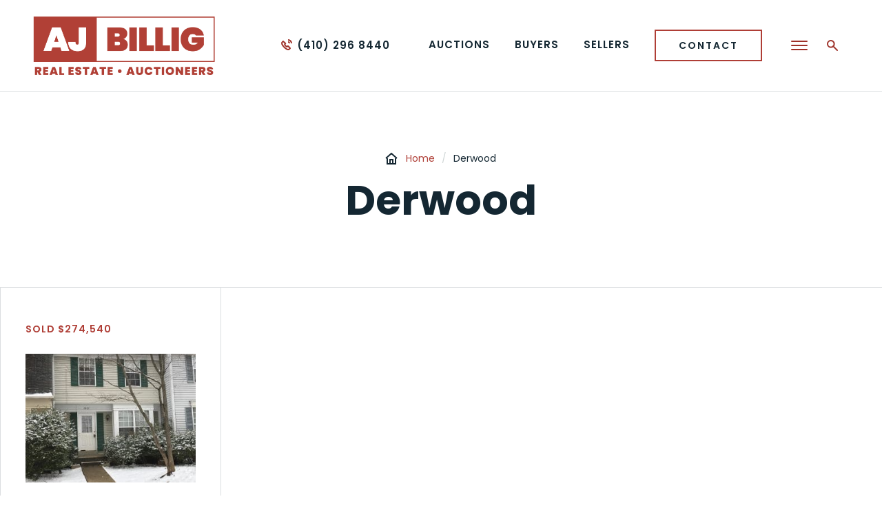

--- FILE ---
content_type: image/svg+xml
request_url: https://ajbillig.com/wp-content/themes/ajbillig/images/Home-icon.svg
body_size: 500
content:
<?xml version="1.0" encoding="UTF-8"?>
<svg width="18px" height="18px" viewBox="0 0 18 18" version="1.1" xmlns="http://www.w3.org/2000/svg" xmlns:xlink="http://www.w3.org/1999/xlink">
    <title>Home icon</title>
    <g id="Pages" stroke="none" stroke-width="1" fill="none" fill-rule="evenodd">
        <g id="Home-icon" transform="translate(1.000000, 2.000000)" stroke="#142732" stroke-width="2">
            <polyline id="Shape" points="0 7 8.00003477 0 16 7"></polyline>
            <polygon id="Rectangle" points="9.99993629 9 9.99955407 15 6.00006371 15 6.00044593 9"></polygon>
            <polyline id="Path" points="14 7 14 15 2 14.9565028 2 7"></polyline>
        </g>
    </g>
</svg>